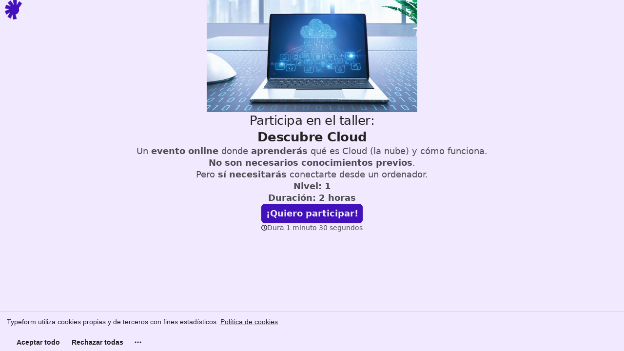

--- FILE ---
content_type: application/x-javascript
request_url: https://renderer-assets.typeform.com/form-translations-es-json.140accb03311ba312122.renderer.js
body_size: 6199
content:
/*! Build: 2026-01-16T16:31:32.831Z | Commit: 2339eff83941064eb86184fad06e1589b185933b | Branch: main | App: renderer | Environment: production */
"use strict";(()=>{(self.webpackChunk_typeform_renderer=self.webpackChunk_typeform_renderer||[]).push([[4630],{64315:e=>{e.exports=JSON.parse('{"a11y-navigation-right":"derecha","a11y.branding.poweredby":"(se abre en una nueva pesta\xF1a)","a11y.dropdown.clear-button":"Borrar selecci\xF3n","a11y.dropdown.describedby-instructions":"Hay {{options}} opciones. Selecciona una opci\xF3n con las teclas de flecha arriba y abajo. Confirma con la tecla ENTER. Tambi\xE9n se admiten los dispositivos t\xE1ctiles.","a11y.dropdown.display-options-button":"Mostrar opciones","a11y.dropdown.hide-options-button":"Ocultar opciones","a11y.file-upload.image-preview-alt":"Previsualizar imagen cargada","a11y.file-upload.remove":"Eliminar archivo subido","a11y.label.commit-button":"Siguiente pregunta","a11y.label.play-video":"Reproducir v\xEDdeo","a11y.label.question":"Pregunta {{number}}","a11y.label.required":"Este campo es obligatorio","a11y.label.statement":"Texto","a11y.navigation.down":"Ir a la siguiente pregunta","a11y.navigation.left":"Navegar a la pregunta anterior","a11y.navigation.up":"Ir a la pregunta anterior","a11y.select.close-dialog":"Cerrar men\xFA desplegable","a11y.select.options":"Selecciona una opci\xF3n","a11y.video.caption":"Vista previa del video inscrustado","aria.phone-number.country-button-describedby":"Seleccione el pa\xEDs del n\xFAmero telef\xF3nico","aria.phone-number.country-button-label":"C\xF3digo del pa\xEDs del n\xFAmero telef\xF3nico","aria.phone-number.input-label":"Ingrese n\xFAmero telef\xF3nico","block.common.title":"Respuesta:","block.countryDropdown.hint":"No se han encontrado sugerencias","block.countryDropdown.searchCountries":"Busca pa\xEDses","block.date.label.day":"D\xEDa","block.date.label.month":"Mes","block.date.label.year":"A\xF1o","block.date.placeholder.day":"DD","block.date.placeholder.month":"MM","block.date.placeholder.year":"AAAA","block.dropdown.hint":"No se han encontrado sugerencias","block.dropdown.placeholder":"Escribe o selecciona una opci\xF3n","block.dropdown.placeholderTouch":"Selecciona una opci\xF3n","block.email.placeholder":"nombre@ejemplo.com","block.fileUpload.choose":"*Elige el archivo*","block.fileUpload.drag":"o *arrastra aqu\xED*","block.fileUpload.dropFiles":"Arrastra tu archivo aqu\xED","block.fileUpload.hintSize":"L\xEDmite de tama\xF1o: {{fileMaxSize}}MB","block.fileUpload.selected":"Archivo seleccionado {{originalFileName}}","block.fileUpload.uploading":"Cargando...","block.fileUpload.uploadingProgress":"Tu archivo todav\xEDa est\xE1 cargando, por favor espera...","block.legal.accept":"Acepto","block.legal.reject":"No acepto","block.longText.hint":"Pulsa *Shift \u21E7* + *Enter \u21B5* para a\xF1adir un p\xE1rrafo","block.multipleChoice.hint":"Elige tantas opciones como desees","block.multipleChoice.label.keyhelper":"Opci\xF3n {{x}}","block.multipleChoice.other":"Otro","block.multipleChoice.otherChoice.confirmButtonLabel":"Confirmar respuesta","block.multipleChoice.otherChoice.placeholder":"Escribe tu respuesta","block.multipleChoice.otherChoice.placeholderA11y":"Accede al campo de texto para escribir tu respuesta. Utiliza \\"intro\u201D o \u201Center\\" para confirmar","block.multipleChoice.selectionLimit.hint.noMore":"\xA1Hecho!","block.multipleChoice.selectionLimit.hint.selectAtLeastX":"Escoge al menos {{validation:min_selection}}","block.multipleChoice.selectionLimit.hint.selectAtLeastXMore":"Escoge al menos {{selection:additional_selections}} m\xE1s","block.multipleChoice.selectionLimit.hint.selectUpToX":"Puedes escoger hasta {{validation:max_selection}}","block.multipleChoice.selectionLimit.hint.selectUpToXMore":"Puedes escoger {{selection:additional_selections}} m\xE1s","block.multipleChoice.selectionLimit.hint.selectXMore":"Escoge {{selection:additional_selections}} m\xE1s","block.multipleChoice.selectionLimit.hint.selectXYchoices":"Elige entre {{validation:min_selection}} y {{validation:max_selection}} opciones","block.multipleChoice.selectionLimit.hint.selectXchoices":"Escoge {{validation:min_selection}}","block.number.placeholder":"Escribe aqu\xED tu respuesta...","block.payment.hintCharge":"Se te cobrar\xE1 en tu tarjeta de cr\xE9dito:","block.payment.hintStore":"\xA1Nunca almacenaremos tu n\xFAmero de tarjeta de cr\xE9dito o n\xFAmero CVC!","block.payment.label.card":"Tarjeta","block.payment.label.cardName":"Nombre en la tarjeta","block.payment.label.cardNumber":"N\xFAmero de tarjeta","block.payment.label.country":"Pa\xEDs","block.payment.label.cvc":"C\xF3digo de seguridad","block.payment.label.email":"Correo electr\xF3nico","block.payment.label.expiryDate":"Fecha de vencimiento","block.payment.placeholder.cardName":"Nombre en la tarjeta","block.payment.placeholder.cardNumber":"N\xFAmero de tarjeta","block.payment.placeholder.cvc":"CVC","block.payment.placeholder.expiryDate":"MM / AA","block.payment.securedBy":"Protegido por","block.payment.success.message":"\xA1Su pago ha sido procesado con \xE9xito!","block.payment.supportedCards":"Puede pagar con estas tarjetas:","block.paypal.card-button.label":"Tarjeta de d\xE9bito o cr\xE9dito","block.paypal.powered-by.label":"Desarrollado por","block.shortText.placeholder":"Escribe aqu\xED tu respuesta...","block.website.placeholder":"https://","branded-ty-button":"Crea un typeform","branded-ty-description":"Gracias por completar este typeform\\n*Crea ahora el tuyo* \u2014 \xA1Es gratis, f\xE1cil y bonito!","button.thankyou-screen.default":"repetir","button.welcome-screen.default":"Comenzar","closeScreen.button.default":"Contacta con nosotros","closeScreen.defaults.button":"Conoce Typeform","closeScreen.defaults.description":"Debe haber sido genial, porque fue hecho con Typeform. \xBFQu\xE9 es Typeform?","closeScreen.defaults.title":"Hola :) Este formulario ya est\xE1 cerrado","closeScreen.description.default":"Est\xE1 cerrado actualmente; disculpe las molestias ocasionadas","closeScreen.message.default":"Este typeform no acepta nuevas respuestas","cookie.banner.a11y.accept.label":"Aceptar todas las cookies","cookie.banner.a11y.label":"Consentimiento de cookies en Typeform","cookie.banner.a11y.policy.label":"Ver pol\xEDtica de cookies","cookie.banner.a11y.save.label":"Guardar selecci\xF3n de cookies","cookie.banner.a11y.settings.label":"Abrir configuraci\xF3n de cookies","cookie.banner.accept.anchor":"Aceptar todo","cookie.banner.advertising.label":"Cookies de publicidad/perfil","cookie.banner.analytical.label":"Cookies anal\xEDticas","cookie.banner.description.desktop":"Typeform utiliza cookies propias y de terceros con fines estad\xEDsticos.","cookie.banner.description.expanded":"Typeform SL utiliza cookies propias y de terceros para analizar el rendimiento y saber de d\xF3nde provienen los encuestados. Los datos de las cookies son an\xF3nimos y no contienen informaci\xF3n personal.","cookie.banner.functional.label":"Cookies funcionales","cookie.banner.necessary.label":"Cookies estrictamente necesarias","cookie.banner.policy.anchor":"Pol\xEDtica de cookies","cookie.banner.reject.anchor":"Rechazar todas","cookie.banner.save.anchor":"Guardar selecci\xF3n","duplicate-prevention.description":"\xA1Gracias por su tiempo!","duplicate-prevention.title":"Ya ha enviado una respuesta a este formulario.","duplicated":"*Mmm...* Este valor ya lo ha introducido otro usuario","form-summary.response-validation.responded":"Respondido","form-summary.response-validation.unanswered":"No respondido","form-summary.trigger-button.close":"Cerrar resumen del formulario","form-summary.trigger-button.open":"Abrir resumen del formulario","image-placeholder-1":"Carga tu logotipo o una imagen / un v\xEDdeo","image-placeholder-2":"\xA1Nosotros nos ocupamos del resto!","invalid":"*\xA1Cuidado!* Este valor no es v\xE1lido.","label.action.phishing":"Reportar abuso","label.action.share":"\xA1Echa un vistazo!","label.and":"y","label.branding.create":"Crea un *typeform*","label.branding.motto":"La clave es c\xF3mo preguntas","label.branding.poweredby":"Powered by *Typeform*","label.branding.thankyou":"Powered by <a  href=\\"https://www.typeform.com/?{{QUERY}}\\" target=\\"_blank\\">Typeform</a>","label.button.ok":"Aceptar","label.button.reply":"Responder","label.button.review":"Revisar","label.button.skip":"Saltar","label.button.skip-and-submit":"Omitir y enviar","label.button.submit":"Enviar","label.button.submitAndPay":"Enviar y pagar {{price}}","label.buttonHint.default":"pulsa *Enter \u21B5*","label.buttonHint.longText":"pulsa *Enter \u21B5*","label.buttonHint.submit":"pulsa *Ctrl* + *Enter \u21B5*","label.buttonHint.submit-mac":"pulsa *Cmd \u2318* + *Enter \u21B5*","label.buttonNoAnswer.default":"Continuar","label.error.cardholdersName":"Nombre en la tarjeta incompleto","label.error.date":"Esa fecha no parece v\xE1lida. Est\xE1 incompleta o no existe.","label.error.date-blocked":"Esa fecha no es v\xE1lida. Verifica que el mes y el d\xEDa no est\xE9n invertidos.","label.error.emailAddress":"Mmm... ese email no es v\xE1lido","label.error.fileUpload":"Fall\xF3 la carga del archivo. Intente de nuevo.","label.error.formChanged":"Este formulario se ha actualizado recientemente. Vuelva a cargar la p\xE1gina para ver la \xFAltima versi\xF3n.","label.error.generic":"Lo sentimos, algo sali\xF3 mal. Actualice la p\xE1gina y vuelva a intentarlo. Guardaremos toda la informaci\xF3n que ya haya introducido.","label.error.incompleteAnswer":"{{answerAmount}} respuesta incompleta","label.error.incompleteAnswers":"{{answerAmount}} respuestas incompletas","label.error.incompleteForm":"Falta rellenar algunos campos obligatorios","label.error.maxLength":"Se alcanz\xF3 el m\xE1ximo de caracteres","label.error.maxValue":"Debes introducir un n\xFAmero menor a {{validation:max_value}}","label.error.mediaUpload":"No se ha podido subir tu respuesta.","label.error.mediaUpload.duration":"Carga fallida: el archivo no debe superar los 2 minutos.","label.error.mediaUpload.fileSize":"Carga fallida: el archivo debe ser inferior a 200 MB.","label.error.mediaUpload.generic":"No se ha podido subir tu respuesta.","label.error.microphonePermissionDenied":"Permiso de micr\xF3fono no habilitado","label.error.minSelection":"Por favor escoge m\xE1s opciones","label.error.minValue":"Debes introducir un n\xFAmero mayor a {{validation:min_value}}","label.error.mustAccept":"Por favor, acepta los t\xE9rminos y condiciones","label.error.mustCheck":"Por favor, marca esta casilla para continuar.","label.error.mustEnter":"*\xA1Ups!* Por favor, introduce un valor","label.error.mustSelect":"*\xA1Ups!* Por favor, elige una opci\xF3n","label.error.mustUpload":"*\xA1Ups!* Debes subir un archivo","label.error.number":"N\xFAmero inv\xE1lido","label.error.onlyNumbers":"Usar solo n\xFAmeros","label.error.paymentDetailsIncomplete":"Por favor, complete todos los detalles de pago","label.error.pendingRequiredQuestion":"Falta 1 pregunta obligatoria","label.error.pendingRequiredQuestions":"Faltan {{answerAmount}} preguntas obligatorias","label.error.phoneNumber":"Mmm... este n\xFAmero de tel\xE9fono no es v\xE1lido","label.error.range":"Debes introducir un n\xFAmero entre {{validation:min_value}} y {{validation:max_value}}","label.error.receiptEmail":"Falta el correo electr\xF3nico para el recibo de pago","label.error.recognitionError":"Lo sentimos, hubo un problema. Por favor, int\xE9ntalo de nuevo.","label.error.required":"Por favor, rellena este campo","label.error.ruleMatched":"Lo sentimos, este typeform ya no acepta env\xEDos","label.error.server":"\xA1Error de servidor! No se ha podido procesar tu solicitud.","label.error.sizeLimit":"Tu archivo es demasiado grande","label.error.upload":"Se ha producido un error al subir el archivo","label.error.url":"Mmm... esa direcci\xF3n web no parece ser correcta. Comprueba si est\xE1 mal escrita o tiene errores.","label.error.videoUpload":"No se ha podido subir tu respuesta en v\xEDdeo.","label.error.year.date-blocked":"Ingrese los 4 d\xEDgitos del a\xF1o","label.hint.key":"Tecla","label.iframeError.retry":"Reintentar","label.iframeError.subtitle":"No se puede acceder a {{integration}} en este momento\u2026","label.iframeError.title":"\xA1Oh, no!","label.knowledgeQuiz.button.continue":"Continuar","label.metaDescription":"Convierte la recopilaci\xF3n de datos en toda una experiencia con Typeform. Crea incre\xEDbles formularios, encuestas, tests y mucho m\xE1s. Pru\xE9balo GRATIS.","label.no.default":"No","label.no.shortcut":"N","label.paymentError.authenticationFailure":"No podemos autentificar su m\xE9todo de pago. Por favor, elija otro m\xE9todo de pago e int\xE9ntelo de nuevo.","label.paymentError.cardCvcIncomplete":"El CSC de tu tarjeta es incompleto","label.paymentError.cardExpiryIncomplete":"La fecha de vencimiento de tu tarjeta es incorrecta","label.paymentError.cardNameIncomplete":"Nombre en la tarjeta incompleto","label.paymentError.cardNumberIncomplete":"El n\xFAmero de tu tarjeta es incompleto","label.paymentError.cardProcessingError":"Se ha producido un error al procesar la tarjeta.","label.paymentError.declinedCard":"Lo sentimos, la tarjeta ha sido rechazada.","label.paymentError.declinedTestMode":"Tu tarjeta ha sido rechazada por ser una tarjeta de prueba de Stripe. Por favor, utiliza otra tarjeta para pagar.","label.paymentError.duplicateTransaction":"Alguien realiz\xF3 recientemente una transacci\xF3n por el mismo importa y con la misma tarjeta. Comprueba si ya has realizado el pago.","label.paymentError.exceededBalance":"Lo sentimos, has sobrepasado el l\xEDmite de cr\xE9dito o saldo de tu tarjeta. Por favor, contacta con el emisor de tu tarjeta.","label.paymentError.expiredCard":"La tarjeta ha expirado.","label.paymentError.information.required":"Falta el n\xFAmero de tarjeta, fecha de vencimiento o el CVC.","label.paymentError.insufficientFunds":"Lo sentimos, no hay suficiente dinero disponible en la tarjeta. Por favor, int\xE9ntalo de nuevo con otra tarjeta.","label.paymentError.invalidAccount":"La tarjeta o cuenta no es v\xE1lida. Por favor, contacta con el emisor de la tarjeta.","label.paymentError.invalidAmount":"C\xE1lculo de precio inv\xE1lido, por favor int\xE9ntalo de nuevo","label.paymentError.invalidCardNumber":"El n\xFAmero de tu tarjeta es incorrecto","label.paymentError.invalidCvc":"El CSC es incorrecto","label.paymentError.invalidExpiryYear":"El a\xF1o de vencimiento de la tarjeta no es v\xE1lido.","label.paymentError.invalidZip":"El c\xF3digo postal es incorrecto.","label.paymentError.issuerProcessingError":"Lo sentimos, el emisor no pudo procesar tu tarjeta. Por favor, int\xE9ntalo de nuevo o contacta con el emisor de la tarjeta.","label.paymentError.pastExpiryMonth":"El mes de vencimiento de tu tarjeta corresponde al pasado","label.paymentError.pastExpiryYear":"El a\xF1o de vencimiento de tu tarjeta corresponde al pasado","label.paymentError.stripeNotConnected":"Este formulario no puede procesar pagos en este momento. Si desea obtener m\xE1s informaci\xF3n, p\xF3ngase en contacto directamente con su creador.","label.paymentError.stripeServiceDown":"Lo sentimos, Stripe no pudo procesar tu tarjeta porque el servicio no est\xE1 disponible. Por favor, int\xE9ntalo de nuevo m\xE1s tarde.","label.paymentError.unauthorized":"Lo sentimos, no se ha aceptado el pago. Por favor, contacta con el emisor de la tarjeta para obtener m\xE1s informaci\xF3n.","label.paymentError.unavailableIssuer":"No hemos podido contactar con el emisor de la tarjeta para autorizar el pago. Te pedimos que lo intentes de nuevo o contactes con el emisor de la tarjeta.","label.paymentError.unsupportedCard":"Lo sentimos, tu tarjeta no soporta esta moneda. Por favor, contacta con el emisor de tu tarjeta.","label.paymentError.unsupportedCurrency":"Lo sentimos, tu tarjeta no soporta esta moneda. Int\xE9ntalo de nuevo con otra tarjeta o contacta con el emisor de tu tarjeta.","label.retryLink.counter":"Lo intentaremos de nuevo en {{timeout}} segundos, o puedes","label.retryLink.retrying":"Reintentando...","label.retryLink.title":"intentarlo de nuevo ahora.","label.retrySubmit.first":"Intentando enviar. Lo reintentaremos en {{timeout}} segundos...","label.retrySubmit.fourth":"Esto es vergonzoso. Reintentaremos en {{timeout}} segundos...","label.retrySubmit.second":"Vaya... no hubo suerte. Lo reintentaremos en {{timeout}} segundos...","label.retrySubmit.third":"Seguimos intentando enviar. Lo reintentaremos en {{timeout}} segundos...","label.warning.connection":"\xA1Oh, no! No puedes conectarte con el servidor justo ahora...","label.warning.correction":"Por favor, corrige los errores que se indican a continuaci\xF3n","label.warning.fallbackAlert":"Est\xE1s viendo este typeform en modo \\"Simple\\". Esto se debe a que tu dispositivo no es compatible a\xFAn con la plataforma de Typeform.","label.warning.formUnavailable":"El typeform {{form:name}} no est\xE1 disponible ahora. Por favor, vuelve a intentarlo en unos minutos.","label.warning.ie.cta":"Ver navegadores compatibles ","label.warning.ie.page.description":"Internet Explorer ya no es compatible Cambie a un navegador m\xE1s nuevo.","label.warning.ie.page.title":"Su navegador web no funciona con Typeform","label.warning.noContent":"\xA1No hay contenido a\xFAn!","label.warning.phishing":"\xA1Nunca env\xEDe contrase\xF1as!","label.warning.private":"Este formulario est\xE1 en modo privado. Por favor no compartas la URL.","label.warning.slowSubmission":"A\xFAn no se ha enviado tu respuesta.","label.warning.success":"\xA1Todo completado! Gracias por su tiempo.","label.warning.trialPrivate":"Este typeform est\xE1 en modo Privado y solo t\xFA puedes acceder a \xE9l.","label.yes.default":"S\xED","label.yes.shortcut":"S","next-validation":"Siguiente validaci\xF3n","pending-uploads-progress.message.text":"No cierre esta pesta\xF1a, no regrese ni bloquee su dispositivo. Estamos subiendo sus respuestas.","pending-uploads-progress.title.text":"Subida en curso","pending-uploads.message.text":"Por favor, no cierres esta pesta\xF1a; tu formulario est\xE1 siendo enviado.","placeholder-description":"La descripci\xF3n va aqu\xED...","private-embed":"Este typeform est\xE1 en modo privado.","recaptcha.disclaimer.text":"Este sitio est\xE1 protegido por reCAPTCHA y se aplican la <a href=\\"https://policies.google.com/privacy\\" target=\\"_blank\\" rel=\\"noopener noreferrer\\">Pol\xEDtica de privacidad</a> y los <a href=\\"https://policies.google.com/terms\\" target=\\"_blank\\" rel=\\"noopener noreferrer\\">T\xE9rminos de servicio</a> de Google.","screen.data-privacy":"Tus datos est\xE1n seguros","screen.number-of-submissions":"{{submissions}} personas lo han completado","screen.time-to-complete.minutes-and-seconds.plural":"Dura {{minutes}} minutos {{seconds}} segundos","screen.time-to-complete.minutes-and-seconds.singular":"Dura {{minutes}} minuto {{seconds}} segundos","screen.time-to-complete.plural":"Dura {{time}} minutos","screen.time-to-complete.seconds":"Toma {{time}} seg","screen.time-to-complete.singular":"Dura {{time}} minuto","success":"\xA1Todo completado! Gracias por su tiempo.","swipe.actions.down-to-go-back":"Desliza hacia abajo para volver","thankyou-screen.social-icon.title":"Compartir en {{name}}","translation.label.close-notification":"Cerrar opciones de traducci\xF3n","translation.label.delay":"Est\xE1 demorando un poco m\xE1s...","translation.label.error":"Traducci\xF3n fallida","translation.label.notification-description":"Traducir este formulario","translation.label.notification-message":"Traducir al espa\xF1ol","translation.label.select-language":"Seleccione un idioma","translation.label.started":"Traducci\xF3n en curso","translation.label.translate-button":"Traducir","video-question.delay-interaction.button.text":"Reproducir v\xEDdeo","video-question.delay-interaction.instruction-ready.text":"Listo en","video-question.delay-interaction.instruction-watch.text":"Ver v\xEDdeo para continuar","video.error-status.description":"Intenta actualizar esta p\xE1gina.","video.error-status.title":"Lo sentimos. Hemos tenido problemas para procesar este v\xEDdeo."}')}}]);})();
